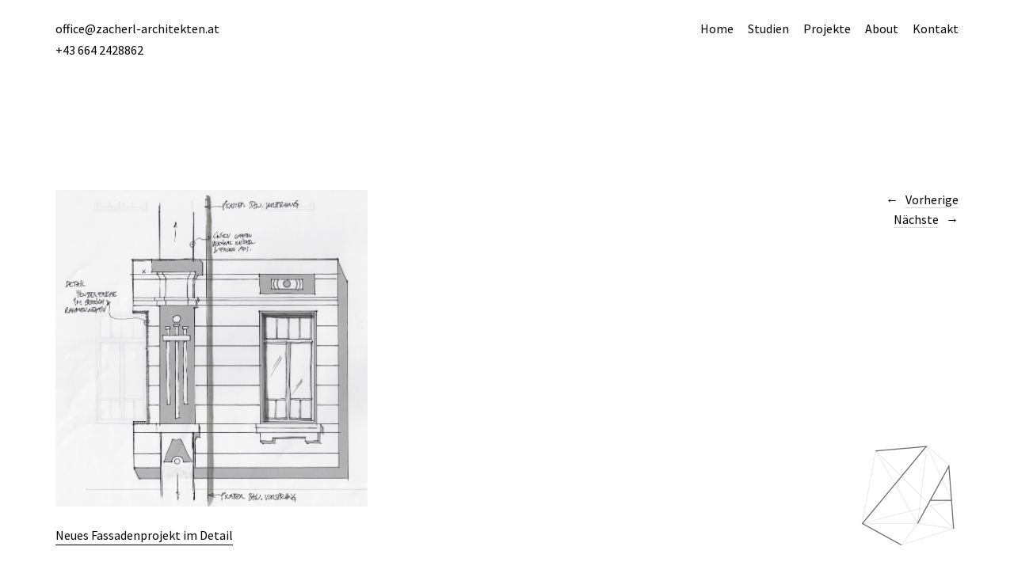

--- FILE ---
content_type: text/html; charset=UTF-8
request_url: https://zacherl-architekten.at/2016/02/14/ins-detail/
body_size: 5528
content:
<!DOCTYPE html>
<html lang="de">
<head>
	<meta charset="UTF-8" />
	<meta name="viewport" content="width=device-width,initial-scale=1">
	<link rel="profile" href="http://gmpg.org/xfn/11">
	<link rel="pingback" href="https://zacherl-architekten.at/xmlrpc.php">
	<!--[if lt IE 9]>
		<script src="https://zacherl-architekten.at/wp-content/themes/suidobashi/js/html5.js"></script>
	<![endif]-->
<title>Neues Fassadenprojekt im Detail &#8211; Zacherl Architekten</title>
<meta name='robots' content='max-image-preview:large' />
<link rel='dns-prefetch' href='//www.google.com' />

<link rel='dns-prefetch' href='//s.w.org' />
<link rel="alternate" type="application/rss+xml" title="Zacherl Architekten &raquo; Feed" href="https://zacherl-architekten.at/feed/" />
		<script type="text/javascript">
			window._wpemojiSettings = {"baseUrl":"https:\/\/s.w.org\/images\/core\/emoji\/13.1.0\/72x72\/","ext":".png","svgUrl":"https:\/\/s.w.org\/images\/core\/emoji\/13.1.0\/svg\/","svgExt":".svg","source":{"concatemoji":"https:\/\/zacherl-architekten.at\/wp-includes\/js\/wp-emoji-release.min.js?ver=5.8.12"}};
			!function(e,a,t){var n,r,o,i=a.createElement("canvas"),p=i.getContext&&i.getContext("2d");function s(e,t){var a=String.fromCharCode;p.clearRect(0,0,i.width,i.height),p.fillText(a.apply(this,e),0,0);e=i.toDataURL();return p.clearRect(0,0,i.width,i.height),p.fillText(a.apply(this,t),0,0),e===i.toDataURL()}function c(e){var t=a.createElement("script");t.src=e,t.defer=t.type="text/javascript",a.getElementsByTagName("head")[0].appendChild(t)}for(o=Array("flag","emoji"),t.supports={everything:!0,everythingExceptFlag:!0},r=0;r<o.length;r++)t.supports[o[r]]=function(e){if(!p||!p.fillText)return!1;switch(p.textBaseline="top",p.font="600 32px Arial",e){case"flag":return s([127987,65039,8205,9895,65039],[127987,65039,8203,9895,65039])?!1:!s([55356,56826,55356,56819],[55356,56826,8203,55356,56819])&&!s([55356,57332,56128,56423,56128,56418,56128,56421,56128,56430,56128,56423,56128,56447],[55356,57332,8203,56128,56423,8203,56128,56418,8203,56128,56421,8203,56128,56430,8203,56128,56423,8203,56128,56447]);case"emoji":return!s([10084,65039,8205,55357,56613],[10084,65039,8203,55357,56613])}return!1}(o[r]),t.supports.everything=t.supports.everything&&t.supports[o[r]],"flag"!==o[r]&&(t.supports.everythingExceptFlag=t.supports.everythingExceptFlag&&t.supports[o[r]]);t.supports.everythingExceptFlag=t.supports.everythingExceptFlag&&!t.supports.flag,t.DOMReady=!1,t.readyCallback=function(){t.DOMReady=!0},t.supports.everything||(n=function(){t.readyCallback()},a.addEventListener?(a.addEventListener("DOMContentLoaded",n,!1),e.addEventListener("load",n,!1)):(e.attachEvent("onload",n),a.attachEvent("onreadystatechange",function(){"complete"===a.readyState&&t.readyCallback()})),(n=t.source||{}).concatemoji?c(n.concatemoji):n.wpemoji&&n.twemoji&&(c(n.twemoji),c(n.wpemoji)))}(window,document,window._wpemojiSettings);
		</script>
		<style type="text/css">
img.wp-smiley,
img.emoji {
	display: inline !important;
	border: none !important;
	box-shadow: none !important;
	height: 1em !important;
	width: 1em !important;
	margin: 0 .07em !important;
	vertical-align: -0.1em !important;
	background: none !important;
	padding: 0 !important;
}
</style>
	<link rel='stylesheet' id='wp-block-library-css'  href='https://zacherl-architekten.at/wp-includes/css/dist/block-library/style.min.css?ver=5.8.12' type='text/css' media='all' />
<style id='wp-block-library-inline-css' type='text/css'>
.has-text-align-justify{text-align:justify;}
</style>
<style id='wp-block-library-theme-inline-css' type='text/css'>
#start-resizable-editor-section{display:none}.wp-block-audio figcaption{color:#555;font-size:13px;text-align:center}.is-dark-theme .wp-block-audio figcaption{color:hsla(0,0%,100%,.65)}.wp-block-code{font-family:Menlo,Consolas,monaco,monospace;color:#1e1e1e;padding:.8em 1em;border:1px solid #ddd;border-radius:4px}.wp-block-embed figcaption{color:#555;font-size:13px;text-align:center}.is-dark-theme .wp-block-embed figcaption{color:hsla(0,0%,100%,.65)}.blocks-gallery-caption{color:#555;font-size:13px;text-align:center}.is-dark-theme .blocks-gallery-caption{color:hsla(0,0%,100%,.65)}.wp-block-image figcaption{color:#555;font-size:13px;text-align:center}.is-dark-theme .wp-block-image figcaption{color:hsla(0,0%,100%,.65)}.wp-block-pullquote{border-top:4px solid;border-bottom:4px solid;margin-bottom:1.75em;color:currentColor}.wp-block-pullquote__citation,.wp-block-pullquote cite,.wp-block-pullquote footer{color:currentColor;text-transform:uppercase;font-size:.8125em;font-style:normal}.wp-block-quote{border-left:.25em solid;margin:0 0 1.75em;padding-left:1em}.wp-block-quote cite,.wp-block-quote footer{color:currentColor;font-size:.8125em;position:relative;font-style:normal}.wp-block-quote.has-text-align-right{border-left:none;border-right:.25em solid;padding-left:0;padding-right:1em}.wp-block-quote.has-text-align-center{border:none;padding-left:0}.wp-block-quote.is-large,.wp-block-quote.is-style-large{border:none}.wp-block-search .wp-block-search__label{font-weight:700}.wp-block-group.has-background{padding:1.25em 2.375em;margin-top:0;margin-bottom:0}.wp-block-separator{border:none;border-bottom:2px solid;margin-left:auto;margin-right:auto;opacity:.4}.wp-block-separator:not(.is-style-wide):not(.is-style-dots){width:100px}.wp-block-separator.has-background:not(.is-style-dots){border-bottom:none;height:1px}.wp-block-separator.has-background:not(.is-style-wide):not(.is-style-dots){height:2px}.wp-block-table thead{border-bottom:3px solid}.wp-block-table tfoot{border-top:3px solid}.wp-block-table td,.wp-block-table th{padding:.5em;border:1px solid;word-break:normal}.wp-block-table figcaption{color:#555;font-size:13px;text-align:center}.is-dark-theme .wp-block-table figcaption{color:hsla(0,0%,100%,.65)}.wp-block-video figcaption{color:#555;font-size:13px;text-align:center}.is-dark-theme .wp-block-video figcaption{color:hsla(0,0%,100%,.65)}.wp-block-template-part.has-background{padding:1.25em 2.375em;margin-top:0;margin-bottom:0}#end-resizable-editor-section{display:none}
</style>
<link rel='stylesheet' id='mediaelement-css'  href='https://zacherl-architekten.at/wp-includes/js/mediaelement/mediaelementplayer-legacy.min.css?ver=4.2.16' type='text/css' media='all' />
<link rel='stylesheet' id='wp-mediaelement-css'  href='https://zacherl-architekten.at/wp-includes/js/mediaelement/wp-mediaelement.min.css?ver=5.8.12' type='text/css' media='all' />
<link rel='stylesheet' id='contact-form-7-css'  href='https://zacherl-architekten.at/wp-content/plugins/contact-form-7/includes/css/styles.css?ver=5.5.3' type='text/css' media='all' />
<link rel='stylesheet' id='suidobashi-fonts-css'  href='https://zacherl-architekten.at/wp-content/uploads/omgf/suidobashi-fonts/suidobashi-fonts.css?ver=1661327498' type='text/css' media='all' />
<link rel='stylesheet' id='suidobashi-style-css'  href='https://zacherl-architekten.at/wp-content/themes/suidobashi/style.css?ver=20141030' type='text/css' media='all' />
<link rel='stylesheet' id='jetpack_css-css'  href='https://zacherl-architekten.at/wp-content/plugins/jetpack/css/jetpack.css?ver=10.5.3' type='text/css' media='all' />
<script type='text/javascript' src='https://zacherl-architekten.at/wp-includes/js/jquery/jquery.min.js?ver=3.6.0' id='jquery-core-js'></script>
<script type='text/javascript' src='https://zacherl-architekten.at/wp-includes/js/jquery/jquery-migrate.min.js?ver=3.3.2' id='jquery-migrate-js'></script>
<link rel="https://api.w.org/" href="https://zacherl-architekten.at/wp-json/" /><link rel="alternate" type="application/json" href="https://zacherl-architekten.at/wp-json/wp/v2/posts/1876" /><link rel="EditURI" type="application/rsd+xml" title="RSD" href="https://zacherl-architekten.at/xmlrpc.php?rsd" />
<link rel="wlwmanifest" type="application/wlwmanifest+xml" href="https://zacherl-architekten.at/wp-includes/wlwmanifest.xml" /> 
<meta name="generator" content="WordPress 5.8.12" />
<link rel="canonical" href="https://zacherl-architekten.at/2016/02/14/ins-detail/" />
<link rel='shortlink' href='https://zacherl-architekten.at/?p=1876' />
<link rel="alternate" type="application/json+oembed" href="https://zacherl-architekten.at/wp-json/oembed/1.0/embed?url=https%3A%2F%2Fzacherl-architekten.at%2F2016%2F02%2F14%2Fins-detail%2F" />
<link rel="alternate" type="text/xml+oembed" href="https://zacherl-architekten.at/wp-json/oembed/1.0/embed?url=https%3A%2F%2Fzacherl-architekten.at%2F2016%2F02%2F14%2Fins-detail%2F&#038;format=xml" />
<style type='text/css'>img#wpstats{display:none}</style>
		<style type="text/css">
		a.more-link:hover {border-bottom: none !important;}
		a.more-link:hover span,
		.entry-header h1.entry-title a:hover,
		.entry-header h2.entry-title a:hover,
		.intro-slogan a:hover,
		.footer-slogan a:hover,
		.entry-content a:hover,
		#comments a:hover,
		input[type="button"]:hover,
		input[type="submit"]:hover,
		input#submit:hover,
		#infinite-handle span:hover,
		a.more-link:hover span,
		.author-description a:hover {color: #3d3d3d; border-bottom: 1px solid #3d3d3d;}
		.entry-tags a:hover,
		.entry-cats a:hover,
		.edit-link:hover,
		a.post-edit-link:hover,
		h3.author-name a:hover,
		.nav-previous a span:hover,
		.nav-next a span:hover {color: #3d3d3d;}
		@media screen and (min-width: 1150px) {
			#site-nav li li:hover > a:hover {color: #3d3d3d;}
			body.template-about #site-nav li li:hover > a:hover {color: #000;}
		}
		.contact-info a:hover, #colophon #site-info a:hover {background: ;}
		body.template-about {background: #e2e2e2 !important;}
		body.template-about .comment a,
		body.template-about .entry-content a,
		body.template-about #mobile-menu-toggle,
		body.template-about .intro-slogan a,
		body.template-about .footer-slogan a,
		body.template-about .intro-slogan a:hover,
		body.template-about .footer-slogan a:hover,
		body.template-about .entry-content a:hover,
		body.template-about input[type="button"]:hover,
		body.template-about input[type="submit"]:hover,
		body.template-about input#submit:hover {color: #333333; border-bottom: 1px solid #333333;}
		body.template-about .search-header #searchform:after {color: #000;}
		body.template-about a,
		body.template-about .entry-content h4:after,
		body.template-about .search-toggle,
		body.template-about,
		body.template-about input,
		body.template-about #site-title h1 a {color: #333333;}
		body.template-about .entry-content a, .divider-border {border-bottom: 1px solid #333333;}
		body.template-about #searchform input.search-field {border-bottom: 1px solid #000;}
		@media screen and (min-width: 1150px) {
			body.template-about #site-nav ul li a {color: #333333;}
			body.template-about #site-nav ul li a:hover,
			body.template-about #site-nav li:hover > a {border-bottom: 1px solid  #333333;}
		}
				@media screen and (min-width: 1150px) {#site-title {position: fixed; right: 70px; bottom: 30px; z-index: 100000; text-align: right; padding: 0; }}
						.contact-info {padding-top: 0 !important;}
		@media screen and (min-width: 1150px) {.home .contact-info {padding-bottom: 115px !important;}}
										@media screen and (min-width: 1150px) {.menu-container {max-width: 70%;}}
						.search-header,
		.show-mobile-search .search-header,
		.show-desktop-search .show-mobile-search .search-header,
		.show-desktop-search .search-header,
		.search-toggle {display: none !important;}
		@media screen and (min-width: 1150px) {.menu-container {right: 70px;}}
						#site-header {display: inline-block;}
		#site-header a {display: block; width: 50%;}
		#site-header img {display: block;}
						@media screen and (min-width: 1150px) {
			#site-header a {display: block; width: auto;}
			#site-header {text-align: right; float: right;}
			#site-header img {float: right; max-width: 50%;}
		}
			</style>
			<style type="text/css" id="suidobashi-header-css">
			#site-title h1,
		#site-title h2.site-description {
			display: none;
		}

		</style>
	<link rel="icon" href="https://zacherl-architekten.at/wp-content/uploads/2020/02/cropped-ZA-Icon@05x-32x32.png" sizes="32x32" />
<link rel="icon" href="https://zacherl-architekten.at/wp-content/uploads/2020/02/cropped-ZA-Icon@05x-192x192.png" sizes="192x192" />
<link rel="apple-touch-icon" href="https://zacherl-architekten.at/wp-content/uploads/2020/02/cropped-ZA-Icon@05x-180x180.png" />
<meta name="msapplication-TileImage" content="https://zacherl-architekten.at/wp-content/uploads/2020/02/cropped-ZA-Icon@05x-270x270.png" />
		<style type="text/css" id="wp-custom-css">
			h1 {
	font-size: 2.5rem;
	line-height:0.8;
	margin: 32px 0 20px;
}
h2 {
	font-size: 1.5rem
}
h3 {
	font-size: 1.25rem
}
h4 {
	margin: 25px 0 15px;
	font-size: 13px;
	font-size: 1rem;
	text-transform: none;
	letter-spacing: 0;
}
.size-post-thumbnail {
	max-height:400px;
	width: auto;
}
.entry-content ul.blocks-gallery-grid, .entry-content ol.blocks-gallery-grid {
	padding-left: 0;
}
.wp-block-latest-posts.wp-block-latest-posts__list li {
	margin-bottom: 3rem;
}
.wp-block-latest-posts__featured-image img {
max-height: 400px;
}
.grecaptcha-badge {
	visibility:hidden;
}
.footer-nav {
	padding: 0.75rem;
}
.footer-nav a {
	font-size: 0.9rem;
}
@media screen and (min-width:768px){
	.footer-nav {
		padding:1rem 0;
	}
}		</style>
		</head>

<body class="post-template-default single single-post postid-1876 single-format-standard wp-embed-responsive">

<div id="container">

	<header id="masthead" class="cf" role="banner">

		<div id="mobile-menu-toggle"><span>Menü</span></div>
		<nav id="site-nav" class="cf">
			<div class="menu-container">
			<div class="menu-main-container"><ul id="menu-main" class="nav-menu"><li id="menu-item-1776" class="menu-item menu-item-type-custom menu-item-object-custom menu-item-home menu-item-1776"><a href="http://zacherl-architekten.at">Home</a></li>
<li id="menu-item-1964" class="menu-item menu-item-type-post_type menu-item-object-page menu-item-1964"><a href="https://zacherl-architekten.at/studien/">Studien</a></li>
<li id="menu-item-1970" class="menu-item menu-item-type-post_type menu-item-object-page menu-item-1970"><a href="https://zacherl-architekten.at/projekte/">Projekte</a></li>
<li id="menu-item-1775" class="menu-item menu-item-type-post_type menu-item-object-page menu-item-1775"><a href="https://zacherl-architekten.at/about/">About</a></li>
<li id="menu-item-1977" class="menu-item menu-item-type-post_type menu-item-object-page menu-item-1977"><a href="https://zacherl-architekten.at/kontakt/">Kontakt</a></li>
</ul></div>			</div>
			<div class="search-toggle"><span>Suche</span></div>
			<div class="search-header">
				
<form role="search" method="get" id="searchform" class="searchform" action="https://zacherl-architekten.at/" role="search">
	<label for="s" class="screen-reader-text"><span>Suche</span></label>
	<input type="text" class="search-field" name="s" autofocus id="s" placeholder="Suche&hellip;" />
	<input type="submit" class="submit" name="submit" id="searchsubmit" value="Suche" />
</form>			</div><!-- end .search-header -->
		</nav><!-- end #site-nav -->

		<div id="site-title">
							<div id="site-header">
					<a href="https://zacherl-architekten.at/" rel="home"><img src="https://zacherl-architekten.at/wp-content/uploads/2020/02/cropped-ZA-Icon-Darker-256x256-1.png" width="256" height="256" alt=""></a>
				</div><!-- end #site-header -->
						<h1><a href="https://zacherl-architekten.at/">Zacherl Architekten</a></h1>
		</div><!-- end #site-title -->

				<div class="contact-info">
							<p class="contact-mail">office@zacherl-architekten.at</p>
										<p class="contact-phone">+43 664 2428862</p>
					</div><!-- end .contact-info -->
		
		
	</header><!-- end #masthead -->
	<div id="spinner"></div>
	<div id="primary" class="site-content cf" role="main">
		
<article id="post-1876" class="post-1876 post type-post status-publish format-standard has-post-thumbnail hentry category-neues">

			<div class="entry-thumbnail">
			<a href="https://zacherl-architekten.at/2016/02/14/ins-detail/" title="Permalink zu Neues Fassadenprojekt im Detail"><img width="3380" height="3435" src="https://zacherl-architekten.at/wp-content/uploads/2016/02/171011_Zacherl-Fassade_Mischvariante-1.jpg" class="attachment-post-thumbnail size-post-thumbnail wp-post-image" alt="" loading="lazy" srcset="https://zacherl-architekten.at/wp-content/uploads/2016/02/171011_Zacherl-Fassade_Mischvariante-1.jpg 3380w, https://zacherl-architekten.at/wp-content/uploads/2016/02/171011_Zacherl-Fassade_Mischvariante-1-295x300.jpg 295w, https://zacherl-architekten.at/wp-content/uploads/2016/02/171011_Zacherl-Fassade_Mischvariante-1-768x780.jpg 768w, https://zacherl-architekten.at/wp-content/uploads/2016/02/171011_Zacherl-Fassade_Mischvariante-1-1008x1024.jpg 1008w, https://zacherl-architekten.at/wp-content/uploads/2016/02/171011_Zacherl-Fassade_Mischvariante-1-600x610.jpg 600w" sizes="(max-width: 3380px) 100vw, 3380px" data-attachment-id="1148" data-permalink="https://zacherl-architekten.at/171011_zacherl-fassade_mischvariante-1/" data-orig-file="https://zacherl-architekten.at/wp-content/uploads/2016/02/171011_Zacherl-Fassade_Mischvariante-1.jpg" data-orig-size="3380,3435" data-comments-opened="0" data-image-meta="{&quot;aperture&quot;:&quot;0&quot;,&quot;credit&quot;:&quot;&quot;,&quot;camera&quot;:&quot;&quot;,&quot;caption&quot;:&quot;&quot;,&quot;created_timestamp&quot;:&quot;0&quot;,&quot;copyright&quot;:&quot;&quot;,&quot;focal_length&quot;:&quot;0&quot;,&quot;iso&quot;:&quot;0&quot;,&quot;shutter_speed&quot;:&quot;0&quot;,&quot;title&quot;:&quot;&quot;,&quot;orientation&quot;:&quot;1&quot;}" data-image-title="171011_Zacherl Fassade_Mischvariante-1" data-image-description="" data-image-caption="" data-medium-file="https://zacherl-architekten.at/wp-content/uploads/2016/02/171011_Zacherl-Fassade_Mischvariante-1-295x300.jpg" data-large-file="https://zacherl-architekten.at/wp-content/uploads/2016/02/171011_Zacherl-Fassade_Mischvariante-1-1008x1024.jpg" /></a>
		</div><!-- end .entry-thumbnail -->
	
	<header class="entry-header">
		<h1 class="entry-title"><a href="https://zacherl-architekten.at/2016/02/14/ins-detail/" rel="bookmark">Neues Fassadenprojekt im Detail</a></h1>	</header><!-- end .entry-header -->

	<div class="entry-content">
		
<span id="more-1876"></span>



<p>gehen die Vorbereitungen für unser großes Fassadenprojekt, das im Frühjahr umgesetzt werden soll. Es wird spannend! Zeichnung: Martin Ritt gerne planen wir auch für Sie eine unvergleichliche Fassade!</p>
			</div><!-- end .entry-content -->

	<footer class="entry-meta cf">
		<a class="entry-date" href="https://zacherl-architekten.at/2016/02/14/ins-detail/">14. Februar 2016</a>
		<div class="entry-cats"><span>Kategorie: </span>
			<a href="https://zacherl-architekten.at/category/neues/" rel="category tag">Neues</a>		</div><!-- end .entry-cats -->
				
			</footer><!-- end .entry-meta -->

</article><!-- end .post-1876 -->
			<div class="nav-wrap cf" role="navigation">
		<nav id="nav-single">
			<div class="nav-previous"><a href="https://zacherl-architekten.at/2016/02/10/und-am-ende-steht-ein-stein/" rel="prev"><span class="meta-nav">Vorherige</span></a></div>
			<div class="nav-next"><a href="https://zacherl-architekten.at/2016/02/17/wir-verbinden-neue-materialien-mit-traditionellem-handwerk/" rel="next"><span class="meta-nav">Nächste</span></a></div>
		</nav><!-- #nav-single -->
	</div><!-- end .nav-wrap -->
	
	</div><!-- end #primary -->


<footer id="colophon" class="site-footer cf">
	<div class="footer-nav">
		<a href="http://zacherl-architekten.at/impressum/">Impressum</a> |
		<a href="http://zacherl-architekten.at/datenschutz/">Datenschutzerklärung</a>
	</div>
	
		<div id="site-info">
		<ul class="credit" role="contentinfo">
					<li>© Zacherl Architekten</li>
				</ul>
	</div><!-- end #site-info -->

</footer><!-- end #colophon -->

</div><!-- end #container -->

<script type='text/javascript' src='https://zacherl-architekten.at/wp-includes/js/dist/vendor/regenerator-runtime.min.js?ver=0.13.7' id='regenerator-runtime-js'></script>
<script type='text/javascript' src='https://zacherl-architekten.at/wp-includes/js/dist/vendor/wp-polyfill.min.js?ver=3.15.0' id='wp-polyfill-js'></script>
<script type='text/javascript' id='contact-form-7-js-extra'>
/* <![CDATA[ */
var wpcf7 = {"api":{"root":"https:\/\/zacherl-architekten.at\/wp-json\/","namespace":"contact-form-7\/v1"}};
/* ]]> */
</script>
<script type='text/javascript' src='https://zacherl-architekten.at/wp-content/plugins/contact-form-7/includes/js/index.js?ver=5.5.3' id='contact-form-7-js'></script>
<script type='text/javascript' src='https://zacherl-architekten.at/wp-content/themes/suidobashi/js/transform.js?ver=20141030' id='illustratr-transform-js'></script>
<script type='text/javascript' src='https://zacherl-architekten.at/wp-content/themes/suidobashi/js/jquery.fitvids.js?ver=1.1' id='suidobashi-fitvids-js'></script>
<script type='text/javascript' src='https://zacherl-architekten.at/wp-content/themes/suidobashi/js/suidobashi.js?ver=201401026' id='suidobashi-script-js'></script>
<script type='text/javascript' src='https://zacherl-architekten.at/wp-includes/js/imagesloaded.min.js?ver=4.1.4' id='imagesloaded-js'></script>
<script type='text/javascript' src='https://zacherl-architekten.at/wp-includes/js/masonry.min.js?ver=4.2.2' id='masonry-js'></script>
<script type='text/javascript' src='https://zacherl-architekten.at/wp-includes/js/jquery/jquery.masonry.min.js?ver=3.1.2b' id='jquery-masonry-js'></script>
<script type='text/javascript' src='https://zacherl-architekten.at/wp-content/themes/suidobashi/js/portfolio.js?ver=20141015' id='suidobashi-portfolio-js'></script>
<script type='text/javascript' src='https://www.google.com/recaptcha/api.js?render=6LeYEOcUAAAAAEGZa8rHC4Ra-KSh11vfRnCW9PTV&#038;ver=3.0' id='google-recaptcha-js'></script>
<script type='text/javascript' id='wpcf7-recaptcha-js-extra'>
/* <![CDATA[ */
var wpcf7_recaptcha = {"sitekey":"6LeYEOcUAAAAAEGZa8rHC4Ra-KSh11vfRnCW9PTV","actions":{"homepage":"homepage","contactform":"contactform"}};
/* ]]> */
</script>
<script type='text/javascript' src='https://zacherl-architekten.at/wp-content/plugins/contact-form-7/modules/recaptcha/index.js?ver=5.5.3' id='wpcf7-recaptcha-js'></script>
<script type='text/javascript' src='https://zacherl-architekten.at/wp-includes/js/wp-embed.min.js?ver=5.8.12' id='wp-embed-js'></script>
<script src='https://stats.wp.com/e-202605.js' defer></script>
<script>
	_stq = window._stq || [];
	_stq.push([ 'view', {v:'ext',j:'1:10.5.3',blog:'177573614',post:'1876',tz:'1',srv:'zacherl-architekten.at'} ]);
	_stq.push([ 'clickTrackerInit', '177573614', '1876' ]);
</script>

</body>
</html>


--- FILE ---
content_type: text/html; charset=utf-8
request_url: https://www.google.com/recaptcha/api2/anchor?ar=1&k=6LeYEOcUAAAAAEGZa8rHC4Ra-KSh11vfRnCW9PTV&co=aHR0cHM6Ly96YWNoZXJsLWFyY2hpdGVrdGVuLmF0OjQ0Mw..&hl=en&v=N67nZn4AqZkNcbeMu4prBgzg&size=invisible&anchor-ms=20000&execute-ms=30000&cb=pzq684r7xgz1
body_size: 48911
content:
<!DOCTYPE HTML><html dir="ltr" lang="en"><head><meta http-equiv="Content-Type" content="text/html; charset=UTF-8">
<meta http-equiv="X-UA-Compatible" content="IE=edge">
<title>reCAPTCHA</title>
<style type="text/css">
/* cyrillic-ext */
@font-face {
  font-family: 'Roboto';
  font-style: normal;
  font-weight: 400;
  font-stretch: 100%;
  src: url(//fonts.gstatic.com/s/roboto/v48/KFO7CnqEu92Fr1ME7kSn66aGLdTylUAMa3GUBHMdazTgWw.woff2) format('woff2');
  unicode-range: U+0460-052F, U+1C80-1C8A, U+20B4, U+2DE0-2DFF, U+A640-A69F, U+FE2E-FE2F;
}
/* cyrillic */
@font-face {
  font-family: 'Roboto';
  font-style: normal;
  font-weight: 400;
  font-stretch: 100%;
  src: url(//fonts.gstatic.com/s/roboto/v48/KFO7CnqEu92Fr1ME7kSn66aGLdTylUAMa3iUBHMdazTgWw.woff2) format('woff2');
  unicode-range: U+0301, U+0400-045F, U+0490-0491, U+04B0-04B1, U+2116;
}
/* greek-ext */
@font-face {
  font-family: 'Roboto';
  font-style: normal;
  font-weight: 400;
  font-stretch: 100%;
  src: url(//fonts.gstatic.com/s/roboto/v48/KFO7CnqEu92Fr1ME7kSn66aGLdTylUAMa3CUBHMdazTgWw.woff2) format('woff2');
  unicode-range: U+1F00-1FFF;
}
/* greek */
@font-face {
  font-family: 'Roboto';
  font-style: normal;
  font-weight: 400;
  font-stretch: 100%;
  src: url(//fonts.gstatic.com/s/roboto/v48/KFO7CnqEu92Fr1ME7kSn66aGLdTylUAMa3-UBHMdazTgWw.woff2) format('woff2');
  unicode-range: U+0370-0377, U+037A-037F, U+0384-038A, U+038C, U+038E-03A1, U+03A3-03FF;
}
/* math */
@font-face {
  font-family: 'Roboto';
  font-style: normal;
  font-weight: 400;
  font-stretch: 100%;
  src: url(//fonts.gstatic.com/s/roboto/v48/KFO7CnqEu92Fr1ME7kSn66aGLdTylUAMawCUBHMdazTgWw.woff2) format('woff2');
  unicode-range: U+0302-0303, U+0305, U+0307-0308, U+0310, U+0312, U+0315, U+031A, U+0326-0327, U+032C, U+032F-0330, U+0332-0333, U+0338, U+033A, U+0346, U+034D, U+0391-03A1, U+03A3-03A9, U+03B1-03C9, U+03D1, U+03D5-03D6, U+03F0-03F1, U+03F4-03F5, U+2016-2017, U+2034-2038, U+203C, U+2040, U+2043, U+2047, U+2050, U+2057, U+205F, U+2070-2071, U+2074-208E, U+2090-209C, U+20D0-20DC, U+20E1, U+20E5-20EF, U+2100-2112, U+2114-2115, U+2117-2121, U+2123-214F, U+2190, U+2192, U+2194-21AE, U+21B0-21E5, U+21F1-21F2, U+21F4-2211, U+2213-2214, U+2216-22FF, U+2308-230B, U+2310, U+2319, U+231C-2321, U+2336-237A, U+237C, U+2395, U+239B-23B7, U+23D0, U+23DC-23E1, U+2474-2475, U+25AF, U+25B3, U+25B7, U+25BD, U+25C1, U+25CA, U+25CC, U+25FB, U+266D-266F, U+27C0-27FF, U+2900-2AFF, U+2B0E-2B11, U+2B30-2B4C, U+2BFE, U+3030, U+FF5B, U+FF5D, U+1D400-1D7FF, U+1EE00-1EEFF;
}
/* symbols */
@font-face {
  font-family: 'Roboto';
  font-style: normal;
  font-weight: 400;
  font-stretch: 100%;
  src: url(//fonts.gstatic.com/s/roboto/v48/KFO7CnqEu92Fr1ME7kSn66aGLdTylUAMaxKUBHMdazTgWw.woff2) format('woff2');
  unicode-range: U+0001-000C, U+000E-001F, U+007F-009F, U+20DD-20E0, U+20E2-20E4, U+2150-218F, U+2190, U+2192, U+2194-2199, U+21AF, U+21E6-21F0, U+21F3, U+2218-2219, U+2299, U+22C4-22C6, U+2300-243F, U+2440-244A, U+2460-24FF, U+25A0-27BF, U+2800-28FF, U+2921-2922, U+2981, U+29BF, U+29EB, U+2B00-2BFF, U+4DC0-4DFF, U+FFF9-FFFB, U+10140-1018E, U+10190-1019C, U+101A0, U+101D0-101FD, U+102E0-102FB, U+10E60-10E7E, U+1D2C0-1D2D3, U+1D2E0-1D37F, U+1F000-1F0FF, U+1F100-1F1AD, U+1F1E6-1F1FF, U+1F30D-1F30F, U+1F315, U+1F31C, U+1F31E, U+1F320-1F32C, U+1F336, U+1F378, U+1F37D, U+1F382, U+1F393-1F39F, U+1F3A7-1F3A8, U+1F3AC-1F3AF, U+1F3C2, U+1F3C4-1F3C6, U+1F3CA-1F3CE, U+1F3D4-1F3E0, U+1F3ED, U+1F3F1-1F3F3, U+1F3F5-1F3F7, U+1F408, U+1F415, U+1F41F, U+1F426, U+1F43F, U+1F441-1F442, U+1F444, U+1F446-1F449, U+1F44C-1F44E, U+1F453, U+1F46A, U+1F47D, U+1F4A3, U+1F4B0, U+1F4B3, U+1F4B9, U+1F4BB, U+1F4BF, U+1F4C8-1F4CB, U+1F4D6, U+1F4DA, U+1F4DF, U+1F4E3-1F4E6, U+1F4EA-1F4ED, U+1F4F7, U+1F4F9-1F4FB, U+1F4FD-1F4FE, U+1F503, U+1F507-1F50B, U+1F50D, U+1F512-1F513, U+1F53E-1F54A, U+1F54F-1F5FA, U+1F610, U+1F650-1F67F, U+1F687, U+1F68D, U+1F691, U+1F694, U+1F698, U+1F6AD, U+1F6B2, U+1F6B9-1F6BA, U+1F6BC, U+1F6C6-1F6CF, U+1F6D3-1F6D7, U+1F6E0-1F6EA, U+1F6F0-1F6F3, U+1F6F7-1F6FC, U+1F700-1F7FF, U+1F800-1F80B, U+1F810-1F847, U+1F850-1F859, U+1F860-1F887, U+1F890-1F8AD, U+1F8B0-1F8BB, U+1F8C0-1F8C1, U+1F900-1F90B, U+1F93B, U+1F946, U+1F984, U+1F996, U+1F9E9, U+1FA00-1FA6F, U+1FA70-1FA7C, U+1FA80-1FA89, U+1FA8F-1FAC6, U+1FACE-1FADC, U+1FADF-1FAE9, U+1FAF0-1FAF8, U+1FB00-1FBFF;
}
/* vietnamese */
@font-face {
  font-family: 'Roboto';
  font-style: normal;
  font-weight: 400;
  font-stretch: 100%;
  src: url(//fonts.gstatic.com/s/roboto/v48/KFO7CnqEu92Fr1ME7kSn66aGLdTylUAMa3OUBHMdazTgWw.woff2) format('woff2');
  unicode-range: U+0102-0103, U+0110-0111, U+0128-0129, U+0168-0169, U+01A0-01A1, U+01AF-01B0, U+0300-0301, U+0303-0304, U+0308-0309, U+0323, U+0329, U+1EA0-1EF9, U+20AB;
}
/* latin-ext */
@font-face {
  font-family: 'Roboto';
  font-style: normal;
  font-weight: 400;
  font-stretch: 100%;
  src: url(//fonts.gstatic.com/s/roboto/v48/KFO7CnqEu92Fr1ME7kSn66aGLdTylUAMa3KUBHMdazTgWw.woff2) format('woff2');
  unicode-range: U+0100-02BA, U+02BD-02C5, U+02C7-02CC, U+02CE-02D7, U+02DD-02FF, U+0304, U+0308, U+0329, U+1D00-1DBF, U+1E00-1E9F, U+1EF2-1EFF, U+2020, U+20A0-20AB, U+20AD-20C0, U+2113, U+2C60-2C7F, U+A720-A7FF;
}
/* latin */
@font-face {
  font-family: 'Roboto';
  font-style: normal;
  font-weight: 400;
  font-stretch: 100%;
  src: url(//fonts.gstatic.com/s/roboto/v48/KFO7CnqEu92Fr1ME7kSn66aGLdTylUAMa3yUBHMdazQ.woff2) format('woff2');
  unicode-range: U+0000-00FF, U+0131, U+0152-0153, U+02BB-02BC, U+02C6, U+02DA, U+02DC, U+0304, U+0308, U+0329, U+2000-206F, U+20AC, U+2122, U+2191, U+2193, U+2212, U+2215, U+FEFF, U+FFFD;
}
/* cyrillic-ext */
@font-face {
  font-family: 'Roboto';
  font-style: normal;
  font-weight: 500;
  font-stretch: 100%;
  src: url(//fonts.gstatic.com/s/roboto/v48/KFO7CnqEu92Fr1ME7kSn66aGLdTylUAMa3GUBHMdazTgWw.woff2) format('woff2');
  unicode-range: U+0460-052F, U+1C80-1C8A, U+20B4, U+2DE0-2DFF, U+A640-A69F, U+FE2E-FE2F;
}
/* cyrillic */
@font-face {
  font-family: 'Roboto';
  font-style: normal;
  font-weight: 500;
  font-stretch: 100%;
  src: url(//fonts.gstatic.com/s/roboto/v48/KFO7CnqEu92Fr1ME7kSn66aGLdTylUAMa3iUBHMdazTgWw.woff2) format('woff2');
  unicode-range: U+0301, U+0400-045F, U+0490-0491, U+04B0-04B1, U+2116;
}
/* greek-ext */
@font-face {
  font-family: 'Roboto';
  font-style: normal;
  font-weight: 500;
  font-stretch: 100%;
  src: url(//fonts.gstatic.com/s/roboto/v48/KFO7CnqEu92Fr1ME7kSn66aGLdTylUAMa3CUBHMdazTgWw.woff2) format('woff2');
  unicode-range: U+1F00-1FFF;
}
/* greek */
@font-face {
  font-family: 'Roboto';
  font-style: normal;
  font-weight: 500;
  font-stretch: 100%;
  src: url(//fonts.gstatic.com/s/roboto/v48/KFO7CnqEu92Fr1ME7kSn66aGLdTylUAMa3-UBHMdazTgWw.woff2) format('woff2');
  unicode-range: U+0370-0377, U+037A-037F, U+0384-038A, U+038C, U+038E-03A1, U+03A3-03FF;
}
/* math */
@font-face {
  font-family: 'Roboto';
  font-style: normal;
  font-weight: 500;
  font-stretch: 100%;
  src: url(//fonts.gstatic.com/s/roboto/v48/KFO7CnqEu92Fr1ME7kSn66aGLdTylUAMawCUBHMdazTgWw.woff2) format('woff2');
  unicode-range: U+0302-0303, U+0305, U+0307-0308, U+0310, U+0312, U+0315, U+031A, U+0326-0327, U+032C, U+032F-0330, U+0332-0333, U+0338, U+033A, U+0346, U+034D, U+0391-03A1, U+03A3-03A9, U+03B1-03C9, U+03D1, U+03D5-03D6, U+03F0-03F1, U+03F4-03F5, U+2016-2017, U+2034-2038, U+203C, U+2040, U+2043, U+2047, U+2050, U+2057, U+205F, U+2070-2071, U+2074-208E, U+2090-209C, U+20D0-20DC, U+20E1, U+20E5-20EF, U+2100-2112, U+2114-2115, U+2117-2121, U+2123-214F, U+2190, U+2192, U+2194-21AE, U+21B0-21E5, U+21F1-21F2, U+21F4-2211, U+2213-2214, U+2216-22FF, U+2308-230B, U+2310, U+2319, U+231C-2321, U+2336-237A, U+237C, U+2395, U+239B-23B7, U+23D0, U+23DC-23E1, U+2474-2475, U+25AF, U+25B3, U+25B7, U+25BD, U+25C1, U+25CA, U+25CC, U+25FB, U+266D-266F, U+27C0-27FF, U+2900-2AFF, U+2B0E-2B11, U+2B30-2B4C, U+2BFE, U+3030, U+FF5B, U+FF5D, U+1D400-1D7FF, U+1EE00-1EEFF;
}
/* symbols */
@font-face {
  font-family: 'Roboto';
  font-style: normal;
  font-weight: 500;
  font-stretch: 100%;
  src: url(//fonts.gstatic.com/s/roboto/v48/KFO7CnqEu92Fr1ME7kSn66aGLdTylUAMaxKUBHMdazTgWw.woff2) format('woff2');
  unicode-range: U+0001-000C, U+000E-001F, U+007F-009F, U+20DD-20E0, U+20E2-20E4, U+2150-218F, U+2190, U+2192, U+2194-2199, U+21AF, U+21E6-21F0, U+21F3, U+2218-2219, U+2299, U+22C4-22C6, U+2300-243F, U+2440-244A, U+2460-24FF, U+25A0-27BF, U+2800-28FF, U+2921-2922, U+2981, U+29BF, U+29EB, U+2B00-2BFF, U+4DC0-4DFF, U+FFF9-FFFB, U+10140-1018E, U+10190-1019C, U+101A0, U+101D0-101FD, U+102E0-102FB, U+10E60-10E7E, U+1D2C0-1D2D3, U+1D2E0-1D37F, U+1F000-1F0FF, U+1F100-1F1AD, U+1F1E6-1F1FF, U+1F30D-1F30F, U+1F315, U+1F31C, U+1F31E, U+1F320-1F32C, U+1F336, U+1F378, U+1F37D, U+1F382, U+1F393-1F39F, U+1F3A7-1F3A8, U+1F3AC-1F3AF, U+1F3C2, U+1F3C4-1F3C6, U+1F3CA-1F3CE, U+1F3D4-1F3E0, U+1F3ED, U+1F3F1-1F3F3, U+1F3F5-1F3F7, U+1F408, U+1F415, U+1F41F, U+1F426, U+1F43F, U+1F441-1F442, U+1F444, U+1F446-1F449, U+1F44C-1F44E, U+1F453, U+1F46A, U+1F47D, U+1F4A3, U+1F4B0, U+1F4B3, U+1F4B9, U+1F4BB, U+1F4BF, U+1F4C8-1F4CB, U+1F4D6, U+1F4DA, U+1F4DF, U+1F4E3-1F4E6, U+1F4EA-1F4ED, U+1F4F7, U+1F4F9-1F4FB, U+1F4FD-1F4FE, U+1F503, U+1F507-1F50B, U+1F50D, U+1F512-1F513, U+1F53E-1F54A, U+1F54F-1F5FA, U+1F610, U+1F650-1F67F, U+1F687, U+1F68D, U+1F691, U+1F694, U+1F698, U+1F6AD, U+1F6B2, U+1F6B9-1F6BA, U+1F6BC, U+1F6C6-1F6CF, U+1F6D3-1F6D7, U+1F6E0-1F6EA, U+1F6F0-1F6F3, U+1F6F7-1F6FC, U+1F700-1F7FF, U+1F800-1F80B, U+1F810-1F847, U+1F850-1F859, U+1F860-1F887, U+1F890-1F8AD, U+1F8B0-1F8BB, U+1F8C0-1F8C1, U+1F900-1F90B, U+1F93B, U+1F946, U+1F984, U+1F996, U+1F9E9, U+1FA00-1FA6F, U+1FA70-1FA7C, U+1FA80-1FA89, U+1FA8F-1FAC6, U+1FACE-1FADC, U+1FADF-1FAE9, U+1FAF0-1FAF8, U+1FB00-1FBFF;
}
/* vietnamese */
@font-face {
  font-family: 'Roboto';
  font-style: normal;
  font-weight: 500;
  font-stretch: 100%;
  src: url(//fonts.gstatic.com/s/roboto/v48/KFO7CnqEu92Fr1ME7kSn66aGLdTylUAMa3OUBHMdazTgWw.woff2) format('woff2');
  unicode-range: U+0102-0103, U+0110-0111, U+0128-0129, U+0168-0169, U+01A0-01A1, U+01AF-01B0, U+0300-0301, U+0303-0304, U+0308-0309, U+0323, U+0329, U+1EA0-1EF9, U+20AB;
}
/* latin-ext */
@font-face {
  font-family: 'Roboto';
  font-style: normal;
  font-weight: 500;
  font-stretch: 100%;
  src: url(//fonts.gstatic.com/s/roboto/v48/KFO7CnqEu92Fr1ME7kSn66aGLdTylUAMa3KUBHMdazTgWw.woff2) format('woff2');
  unicode-range: U+0100-02BA, U+02BD-02C5, U+02C7-02CC, U+02CE-02D7, U+02DD-02FF, U+0304, U+0308, U+0329, U+1D00-1DBF, U+1E00-1E9F, U+1EF2-1EFF, U+2020, U+20A0-20AB, U+20AD-20C0, U+2113, U+2C60-2C7F, U+A720-A7FF;
}
/* latin */
@font-face {
  font-family: 'Roboto';
  font-style: normal;
  font-weight: 500;
  font-stretch: 100%;
  src: url(//fonts.gstatic.com/s/roboto/v48/KFO7CnqEu92Fr1ME7kSn66aGLdTylUAMa3yUBHMdazQ.woff2) format('woff2');
  unicode-range: U+0000-00FF, U+0131, U+0152-0153, U+02BB-02BC, U+02C6, U+02DA, U+02DC, U+0304, U+0308, U+0329, U+2000-206F, U+20AC, U+2122, U+2191, U+2193, U+2212, U+2215, U+FEFF, U+FFFD;
}
/* cyrillic-ext */
@font-face {
  font-family: 'Roboto';
  font-style: normal;
  font-weight: 900;
  font-stretch: 100%;
  src: url(//fonts.gstatic.com/s/roboto/v48/KFO7CnqEu92Fr1ME7kSn66aGLdTylUAMa3GUBHMdazTgWw.woff2) format('woff2');
  unicode-range: U+0460-052F, U+1C80-1C8A, U+20B4, U+2DE0-2DFF, U+A640-A69F, U+FE2E-FE2F;
}
/* cyrillic */
@font-face {
  font-family: 'Roboto';
  font-style: normal;
  font-weight: 900;
  font-stretch: 100%;
  src: url(//fonts.gstatic.com/s/roboto/v48/KFO7CnqEu92Fr1ME7kSn66aGLdTylUAMa3iUBHMdazTgWw.woff2) format('woff2');
  unicode-range: U+0301, U+0400-045F, U+0490-0491, U+04B0-04B1, U+2116;
}
/* greek-ext */
@font-face {
  font-family: 'Roboto';
  font-style: normal;
  font-weight: 900;
  font-stretch: 100%;
  src: url(//fonts.gstatic.com/s/roboto/v48/KFO7CnqEu92Fr1ME7kSn66aGLdTylUAMa3CUBHMdazTgWw.woff2) format('woff2');
  unicode-range: U+1F00-1FFF;
}
/* greek */
@font-face {
  font-family: 'Roboto';
  font-style: normal;
  font-weight: 900;
  font-stretch: 100%;
  src: url(//fonts.gstatic.com/s/roboto/v48/KFO7CnqEu92Fr1ME7kSn66aGLdTylUAMa3-UBHMdazTgWw.woff2) format('woff2');
  unicode-range: U+0370-0377, U+037A-037F, U+0384-038A, U+038C, U+038E-03A1, U+03A3-03FF;
}
/* math */
@font-face {
  font-family: 'Roboto';
  font-style: normal;
  font-weight: 900;
  font-stretch: 100%;
  src: url(//fonts.gstatic.com/s/roboto/v48/KFO7CnqEu92Fr1ME7kSn66aGLdTylUAMawCUBHMdazTgWw.woff2) format('woff2');
  unicode-range: U+0302-0303, U+0305, U+0307-0308, U+0310, U+0312, U+0315, U+031A, U+0326-0327, U+032C, U+032F-0330, U+0332-0333, U+0338, U+033A, U+0346, U+034D, U+0391-03A1, U+03A3-03A9, U+03B1-03C9, U+03D1, U+03D5-03D6, U+03F0-03F1, U+03F4-03F5, U+2016-2017, U+2034-2038, U+203C, U+2040, U+2043, U+2047, U+2050, U+2057, U+205F, U+2070-2071, U+2074-208E, U+2090-209C, U+20D0-20DC, U+20E1, U+20E5-20EF, U+2100-2112, U+2114-2115, U+2117-2121, U+2123-214F, U+2190, U+2192, U+2194-21AE, U+21B0-21E5, U+21F1-21F2, U+21F4-2211, U+2213-2214, U+2216-22FF, U+2308-230B, U+2310, U+2319, U+231C-2321, U+2336-237A, U+237C, U+2395, U+239B-23B7, U+23D0, U+23DC-23E1, U+2474-2475, U+25AF, U+25B3, U+25B7, U+25BD, U+25C1, U+25CA, U+25CC, U+25FB, U+266D-266F, U+27C0-27FF, U+2900-2AFF, U+2B0E-2B11, U+2B30-2B4C, U+2BFE, U+3030, U+FF5B, U+FF5D, U+1D400-1D7FF, U+1EE00-1EEFF;
}
/* symbols */
@font-face {
  font-family: 'Roboto';
  font-style: normal;
  font-weight: 900;
  font-stretch: 100%;
  src: url(//fonts.gstatic.com/s/roboto/v48/KFO7CnqEu92Fr1ME7kSn66aGLdTylUAMaxKUBHMdazTgWw.woff2) format('woff2');
  unicode-range: U+0001-000C, U+000E-001F, U+007F-009F, U+20DD-20E0, U+20E2-20E4, U+2150-218F, U+2190, U+2192, U+2194-2199, U+21AF, U+21E6-21F0, U+21F3, U+2218-2219, U+2299, U+22C4-22C6, U+2300-243F, U+2440-244A, U+2460-24FF, U+25A0-27BF, U+2800-28FF, U+2921-2922, U+2981, U+29BF, U+29EB, U+2B00-2BFF, U+4DC0-4DFF, U+FFF9-FFFB, U+10140-1018E, U+10190-1019C, U+101A0, U+101D0-101FD, U+102E0-102FB, U+10E60-10E7E, U+1D2C0-1D2D3, U+1D2E0-1D37F, U+1F000-1F0FF, U+1F100-1F1AD, U+1F1E6-1F1FF, U+1F30D-1F30F, U+1F315, U+1F31C, U+1F31E, U+1F320-1F32C, U+1F336, U+1F378, U+1F37D, U+1F382, U+1F393-1F39F, U+1F3A7-1F3A8, U+1F3AC-1F3AF, U+1F3C2, U+1F3C4-1F3C6, U+1F3CA-1F3CE, U+1F3D4-1F3E0, U+1F3ED, U+1F3F1-1F3F3, U+1F3F5-1F3F7, U+1F408, U+1F415, U+1F41F, U+1F426, U+1F43F, U+1F441-1F442, U+1F444, U+1F446-1F449, U+1F44C-1F44E, U+1F453, U+1F46A, U+1F47D, U+1F4A3, U+1F4B0, U+1F4B3, U+1F4B9, U+1F4BB, U+1F4BF, U+1F4C8-1F4CB, U+1F4D6, U+1F4DA, U+1F4DF, U+1F4E3-1F4E6, U+1F4EA-1F4ED, U+1F4F7, U+1F4F9-1F4FB, U+1F4FD-1F4FE, U+1F503, U+1F507-1F50B, U+1F50D, U+1F512-1F513, U+1F53E-1F54A, U+1F54F-1F5FA, U+1F610, U+1F650-1F67F, U+1F687, U+1F68D, U+1F691, U+1F694, U+1F698, U+1F6AD, U+1F6B2, U+1F6B9-1F6BA, U+1F6BC, U+1F6C6-1F6CF, U+1F6D3-1F6D7, U+1F6E0-1F6EA, U+1F6F0-1F6F3, U+1F6F7-1F6FC, U+1F700-1F7FF, U+1F800-1F80B, U+1F810-1F847, U+1F850-1F859, U+1F860-1F887, U+1F890-1F8AD, U+1F8B0-1F8BB, U+1F8C0-1F8C1, U+1F900-1F90B, U+1F93B, U+1F946, U+1F984, U+1F996, U+1F9E9, U+1FA00-1FA6F, U+1FA70-1FA7C, U+1FA80-1FA89, U+1FA8F-1FAC6, U+1FACE-1FADC, U+1FADF-1FAE9, U+1FAF0-1FAF8, U+1FB00-1FBFF;
}
/* vietnamese */
@font-face {
  font-family: 'Roboto';
  font-style: normal;
  font-weight: 900;
  font-stretch: 100%;
  src: url(//fonts.gstatic.com/s/roboto/v48/KFO7CnqEu92Fr1ME7kSn66aGLdTylUAMa3OUBHMdazTgWw.woff2) format('woff2');
  unicode-range: U+0102-0103, U+0110-0111, U+0128-0129, U+0168-0169, U+01A0-01A1, U+01AF-01B0, U+0300-0301, U+0303-0304, U+0308-0309, U+0323, U+0329, U+1EA0-1EF9, U+20AB;
}
/* latin-ext */
@font-face {
  font-family: 'Roboto';
  font-style: normal;
  font-weight: 900;
  font-stretch: 100%;
  src: url(//fonts.gstatic.com/s/roboto/v48/KFO7CnqEu92Fr1ME7kSn66aGLdTylUAMa3KUBHMdazTgWw.woff2) format('woff2');
  unicode-range: U+0100-02BA, U+02BD-02C5, U+02C7-02CC, U+02CE-02D7, U+02DD-02FF, U+0304, U+0308, U+0329, U+1D00-1DBF, U+1E00-1E9F, U+1EF2-1EFF, U+2020, U+20A0-20AB, U+20AD-20C0, U+2113, U+2C60-2C7F, U+A720-A7FF;
}
/* latin */
@font-face {
  font-family: 'Roboto';
  font-style: normal;
  font-weight: 900;
  font-stretch: 100%;
  src: url(//fonts.gstatic.com/s/roboto/v48/KFO7CnqEu92Fr1ME7kSn66aGLdTylUAMa3yUBHMdazQ.woff2) format('woff2');
  unicode-range: U+0000-00FF, U+0131, U+0152-0153, U+02BB-02BC, U+02C6, U+02DA, U+02DC, U+0304, U+0308, U+0329, U+2000-206F, U+20AC, U+2122, U+2191, U+2193, U+2212, U+2215, U+FEFF, U+FFFD;
}

</style>
<link rel="stylesheet" type="text/css" href="https://www.gstatic.com/recaptcha/releases/N67nZn4AqZkNcbeMu4prBgzg/styles__ltr.css">
<script nonce="iItYQxihOf7JREVF5aY7Og" type="text/javascript">window['__recaptcha_api'] = 'https://www.google.com/recaptcha/api2/';</script>
<script type="text/javascript" src="https://www.gstatic.com/recaptcha/releases/N67nZn4AqZkNcbeMu4prBgzg/recaptcha__en.js" nonce="iItYQxihOf7JREVF5aY7Og">
      
    </script></head>
<body><div id="rc-anchor-alert" class="rc-anchor-alert"></div>
<input type="hidden" id="recaptcha-token" value="[base64]">
<script type="text/javascript" nonce="iItYQxihOf7JREVF5aY7Og">
      recaptcha.anchor.Main.init("[\x22ainput\x22,[\x22bgdata\x22,\x22\x22,\[base64]/[base64]/[base64]/ZyhXLGgpOnEoW04sMjEsbF0sVywwKSxoKSxmYWxzZSxmYWxzZSl9Y2F0Y2goayl7RygzNTgsVyk/[base64]/[base64]/[base64]/[base64]/[base64]/[base64]/[base64]/bmV3IEJbT10oRFswXSk6dz09Mj9uZXcgQltPXShEWzBdLERbMV0pOnc9PTM/bmV3IEJbT10oRFswXSxEWzFdLERbMl0pOnc9PTQ/[base64]/[base64]/[base64]/[base64]/[base64]\\u003d\x22,\[base64]\\u003d\x22,\x22w4cew71sw41tw4w4w4LDpcOOTcKjSMKzwozCoMOnwpR/acOKDgzCpMKow4rCucKFwr8MNVHCgEbCusOpND0Pw47DrMKWHzDCgkzDpwtbw5TCq8OmTAhAb0Etwogdw4zCtDY/w4BGeMOywoomw58pw5nCqQJDw5x+wqPDoXNVEsKrDcOBE27Di3xXW8OLwqd3wpTChClfwqdEwqY4ZMKnw5FEwrDDh8Kbwq00a1TCtW/[base64]/DjcKSw7bCpgtrwoDCpggsG8KJDsKVWcKqw61Cwqwvw7Z/VFfClsO8E33CsMK4MF1Tw5bDkjw/eDTCiMOqw7QdwroWARR/TsOKwqjDmGnDkMOcZsK3YsKGC8OcSG7CrMONw4/DqSIqw4bDv8KJwpfDnSxTwo3CocK/[base64]/CnMKzAhRWBlHDtUDCh8KswrjDlykDw74Ew5fDkjfDgMKew7bCo2Bkw6hUw58PTsKywrXDvD3DimM6Q1d+wrHCkxDDgiXCvB1pwqHCpzjCrUsVw6c/[base64]/w59Rwq7DuMOzwq8ww4XCs8KPw5nCtSLDsXN+UsO/wo86OH7Cq8KRw5fCicOKwobCmVnClMOgwoHClyHDnsKbw5DCkcK8w6taOS9lAMOtwoc3w4lSP8OuKBsTU8KFLVLDk8KKP8KBw7DClA7CpxhiGX5xwrXDuyEtcHjCiMO7FQvDnsO/[base64]/wppIw7XCvsOPU2hZaRHCoMKqw6Vxw77Chjk1w5pVE8KLwpbDl8KQI8Oqwp7Du8KXw7skw4hYEXlawqUDCzTCj3zDs8OfM1zCihXDhTNoHcOfwpbCpVgfwofCuMKvIlZqw6bDpsOCT8KUGxnDozXDgzskwrF/WmLCqcObw4IPRHzDqwHDsMOPNkLDnsKtCB1DOcK1KkJfwrbDlMOSd2UTw7ovTj00w6gwHT/ChsKMwr4UZcOFw5/CrMOJLxPCgsOMw7TDsxnDkMOpw54dw7sIPHzCuMOrJMOhBizDt8ONCmPCkMKiw4BSSz4Yw409UW9QbMKgwoMmwoDDt8Ouw6J0TxPCt2NEwqAMw49Mw6VXw79Gw7PCrsKrw60iI8ORHgLDksOqwrk1wqnCnXrDqMOcwqQiIW8Rw6/ChMKPwoQUVD1SwrPCrSTCp8K3UsKMw7zCt01Qw5RowqU1w7jDrsKsw7YBcFTDgW/Csx3ChMOTT8KMwqVNw4HDucOxeTbCr2PDnnXCsWTDpMK4asOidMKaflHDu8O+wpHCicOIcsK5w7XDpsK7cMKTG8K7KMOPw4F9ccOBHcO/[base64]/CrRjCnMOEZsK0w40FwpLCsEYTPSAEPcKVFA4vAcOyPsKXX0bCmxnDicKHKjBnwqwow590wpTDpsKVdlQbYcKMw4PCphjDkw/[base64]/DsDBsKWZ1ek59QElew4lxIBXDnnTDk8KCw6vClkw9cUbDoxZ/[base64]/CnjxNwr5vfMOdGcKewr8JD8KhQ8KPRgFDw7QFTAhCesOuw7fDuTXChjdvw5TDk8OGZ8OBw5HDmQ/[base64]/[base64]/wq1Iw5TDp2ktw4YPw4PDiCclXMKwfMO5w5nCjsOCXE1kwprDqB0QYC1OYBzCrsKpC8O5OShtQsOxBMOcwrbDh8O8wpXDr8K5QDbCtsOkW8OHw57DssOYfUnDjU4Nw7zDqMKBHCHCmMOrwoXDkl7Cl8O5RcKoUsO0M8Kdw4/CnMOEN8OEwpZPw6ZFJ8KywrpDwrVIYlZ0wpp1w6DDvMOtwp13wqnChsOJwql/w5/DtFjDlsONwrDDr2BTTsOKw7jDh3hjw5ksdsOow6k8HcKvDXRaw7UCYsKmFEslw5gtwrtewo9MRQRzKjvDnMOVQCLCiwAtw6DDgMOJw6zDtR/DtWnCnsKaw7Ikw4LDm11rBcO5wq8hw4XCtTfDkRjDg8Kyw6vChR3CpcOpwoDDg0LDicOkwpHCtcKwwrnCsX8qQcOOw4gXwqLCicOFWnPCj8OgdmXDri3DtjIGwrrDpDLDmFDDl8ONG0/[base64]/w4wGwrDCuMKKw68hwpIQwqHDqsKWO8K2ccKiP8KvwqLCoMO0wog4VMOhA3tzw4LDt8OaRFtYKWVmI2Blw7zDjn0eBiMmYHnCmx7DjhDCqVkAwq/DvxcGw4jDiwfCusOZw6Y6aBIbOsKeOmHDm8KcwpNiOyfDuSo+w7PCl8KlW8O+ExLDtTcJw4EgwoANLMODAcKJwrjCuMOBw4ZkDxYHQHjDqUfCvDnDssOMw6MLdsK7wr7Dr38YB1vDmx3DjcKywqDCpTk3w6nCiMOBA8OeKWAow4HCplgpwrNCTsO4woTCjm/ChcKQwoRLRcOqwpLCqwDDiHHDncOBNHc6wr9IaHBefcOGwrs1HCTCh8O9woogwpLDlsKvMzIMwrZkw5nCp8KTdVBEXcKhBWc+wogQw6nDo31hPMKVw6cKDU9FClVRPgE4wrA7J8OxKsO3Tw3ClcOSUFTDqUfCv8KgYcOPD1Myf8O8w5xtTMOufS/DrcOaAMKHw7EUwpsYB1/DmsOqUMKabRrCosKrw4l2wpUvw7zCiMOlwq1rTE0tasKCw4EiHcKpwrEWwo5VwrtBCcK9Xj/[base64]/CqAsfwoZ/[base64]/DgsO4w7FAw6RNw7zDg8OdwqxJwr9hwoXCpMOaOMOQacK1ElodM8K4w7LCtsOWP8Krw5fClH/DoMKXSQjDo8O0D2B5wrVgI8O0RMOQOsOiOMKQwr/DkiFYwqN0w6cKwps+w6fCmMKqwrPDrEXDilHCnmZ2RcOodsO+wqtZw5nDoSTDhMO8XMOvwpoBcxkSw4w5wpweacKiw69oIA0Ww7DCmFw8W8OHS2vClBR/wo4GKTDDncOSDMODw7fCgzUZw7nCpcOPfATDjw9bw50kQcKYQ8OjAjsvIsOpw5jCucONYxtpMQM0wrDChC3CqWDDvMO3TRs4HcKoD8Obw412DsOswrDCoDLDp1LCkG/[base64]/GWHCtTgawqgew4zDsMOXBS9/woPDgFAww67DssOQHcOXLsKcQj8uw6jDgQfDjgXCuGIte8Oww4l+QQMtwqFTezXCiDcxbMKnwqDCkzRww4HCuDHCncObwpjDrjbDscKHD8KMw5PCmxTDl8OywrzCl0PDuwN7wpcjwrcNPknCl8O5w7zCvsOLcMODOAHCgcOJNgQ3wodcWC3CjFzCvUkAMcO7aELCsV/Cs8KXwpXCocKXbWMAwpTDrcOmwqAbw6Z3w5XDnA/CnMO9wpQ6w5I4w4E3wr1absOsHGfDucOywrTDp8O1IcKfw5zCu3YQVMOBfVfDg1R/VcKpKsO/w594fS9Twqcyw5nCtMO8ZCLDgsODG8KhGcOawobDnh99esOowrI3FC7CrBfCp23Dg8K9wqoJHGjCiMO9wqnDuANeTMO5w7bDjMK5TV7DkMOTwpYKAStRw6sNwqvDqcOwKcO5w6/CnMKqw5Ubw7FEwqM/[base64]/CssKrworDrRVfVsO1woQQQEBxw59Vw4h+HsKsacKmw5TDiAcTXMKwVmPDjDgFw6NRb2nDpsKfw5F5wrnCosONBEJVwrtceThywrJZHcObwpl1b8KKwovCr0t2woDCs8Ogw681JFVBAcKaZx9Kw4JlFsKnworCjsOMw6VJwqHCnDYzwqZ+wp9/VTg+YsOaBknDghbCvMOCw4UXw6lIw4x5Ukx7FMKZPwTCtMKBVMOwO2VuXhPDsnxcwrHDpUNCC8OQw4Y4wqdBw48awrVoQRpKHcOza8Odw6Z1w7lkw7zDu8OgCMKxwocdD1I2FcKZwoVTVVFnS0MxwrjDqsKOCsKMYsKaTTLCon/Ci8OmJsKiD29HwqnDjsOITcOSwqATCsOAOH7Cl8Kdw5vCoX/[base64]/CsMOqITl5w7gYwqHDsMO0w7/CvsO8wr7CuS4mwrXCvcK5wolWwpTDqj1bwqbDjMKAw4h0wrUeHMKZG8ORwrHDi0dZTC9+wojDucK1woLCglXDkX/DggHCqFXChBDDgXkgwpI7RXvCgcKfw5vCrMKOwpx7Tx3CkcKKwo/DpEdULMK1w7DCuDJwwr13Q3AVwpgcCkPDqFwDw7w1LHIsw57DhnAMw6tcE8KNKD/DmVXDgsO2w4XDvsOcUMKJwrtjwp3DucKKw6pacMKow6PCjsKtNcOtc1nDmsKVMQHDiBV4PcOSw4TCvsKZFcOSW8KiwrLDnlrDvUjCtT/[base64]/[base64]/DiGXDkMKCRcO2w6MDFcO4w5/[base64]/Dn3c5DMKyw77CsBLDtsK7OyjCqT1gJUR8TcKjTlPCi8O6wpBNwqoNw45pLsKDwpPDksOowqPDlELCt0UnJMKfEMOMV13Cm8OSaQx5dsO/e0NfByjDlMKOwrrDiXHCjcKuw5YuwoMDwrp+w5VmEWrDmcOEP8OETMOhDMKSHcKswocKw6RkXQUGZ3A+w7XDp2HDtjkAwpnCisKrMTtYZjjDucKlQDwlN8OgcivCmMOeRQgVwpBRwp/Cp8OBdGfCjT3DtcK/w7TDn8O+YhHDnE3Dv1fCiMOhRF/DlwAMIBXCvRcTw4/[base64]/DpcKQOMKGEsKtwpHDksO8CHvDk27DuzUtwrDDjMKYVjrDoyQ7On3DgQhyw7F/IsOPPBXDiRvDhMK8XE4dM3TDiSQ0w6hCYQIpwr9jwp8AaUbDn8OzwpbCvVY6NsK5B8K/[base64]/DjMOoS2AdPjUBWC3CmHI3TyZ9UsKow5bDicO0YMO9QsOPP8KFeTorQHY/w6jChsOyImh5w5LDsXXCscO9w5HDlF7CsF41w6tawpILdsK2wrDDtV0FwqjDokPCssKBGMOuw5sHPMK3TzRNBMKkwqBIwrDDgA3DtsOBw5jDg8K7w7YBwoPCuHbDvsKnK8Kvw6LCtcO6wqLCtEXDu1U/W2/Ct3IQw40Ww7vChQLDkcK7w6fDlDsbFcKkw5XDicKJB8O4wqEAw6jDtMOMwq3DlcObwq7DqMODNRg+RDIewq9sI8OjCMK+Zg5WARQPw5TDtcOyw6ROwrzCq2wowr0nw7vDoADChhQ/w5HDhhbDncKhUSt7OUHDosKDKcOKw7cedsKmw7PDoivCjsO0MsKHP2LDrgU7w4jCsmXCrWU3QcKgw7LCrjXCmcKvPsOfZC9ET8OZwrsiDALDmj/[base64]/DlcO+w4TCl2LDlMKGw7jDlMOjwoI+ccOdSMK2Q8OgXMKwwqhvM8KOUwkDw5LDmDBuw4wfw5nCiBfCk8OnAMOPCBnCt8Kawp7DrFRewpwKaQcbw4MwZMKSBMObw5JUKSNEwqNFZAbCp2s/ZMO7fE1tK8K5wpHCnxx1P8KTfsKpEcOBID3Cs13DgsOawprDmcK7wqzDusOcRsKBwqNcScKpw68owr7CiCcOwq5Dw5rDsAbDvQ0UH8O2KsOLdAZtw4kuN8KeVsONLQdTKnjDoQ7DgFnCjhrDpsOhaMOzwrPDjyVHwqcyacKzCQrCgcOOw7teY01ew70Ywpp/bcO3woMZLHXCiwM4wp5fwqk7U3lpw6fDisOvSn/CrD/[base64]/DcK5BMOyw53Ci8OhSlfDqMKvw4XDkAwKw4RrwqXCm8OgLsKIJMKeKQZIwoBCcMK+N18Yw6/Dtz3DknZgwq0kGCLDkMK/FVthRjPChMOGwpQtHsKYwo/ClcOUw53DhgIFWzzCr8KiwrrCglUiwo3DgMOJwrEBwp7DmMKJwpDClsK0bRA+wq/ClkPDm20ywrjDm8K4wog0cMOHw4lNAMORwoYqC8KowpbCgcKXcMOyO8Kvw4rCgkbDksKOw7U0V8OnN8KzIMKcw7bCucOgIcOtdzvDljssw7hYw73DpMOgAsOmAsOoIsO/OUordiXCjB7CvsK7CQZAw6oPw7nCmxBYbiPDrRNURcOWc8Oww5TDpMKQwpHCgSLCtFnDt3lLw4HCjgnCoMOhwoLDmDbDg8K6woB9w75xw78Lw7U1OXjCqDLDk0IQw7rCrRtFJcOiwrk1wpF9AMK4w6LCkcKUFsKzwrfDnTLClzjDgHbDm8K/MhYuwrhoenwHwpvConUbOyTCk8KfIsOTOk/DmcO7SMOqd8K/TlvCozzCosO4bEopZMOjdsKfwqzCrT/DvXFAwpXDgcOeW8ORw5PChH7Dk8OAwrjDtcKCGsKtwpjDnUMWwrZ0M8OwwpTDqXkxeFnDrC11w53CuMK1csOHw5rDssKQNsKGwqdBWsK2M8KfFcOlBTETwpd+wrlrwopOw4fDg2RRw6tcTn/CpgsWwqjDocOnLigkZ3hXWQ3DicO+woDDozBvwrU5EhYvQnNkwq8Fc0EkEVMOBn/CjSkHw5nDiTTCqsKxw57Dv099ehZlwqzDiSbCvMOXw60ew6RTw4vDucKywrEZDgzCtcKxwqMPwrpTw7nCqMKAw5/[base64]/ClMK9w5JKJF9yNQLCrsKXwrDDvCzDlcKJXMKQRghfb8KswqZzEsORwqgAXsOVwptSVMOHFMORw4sOEMKEBMOkwo3ClH5rw7UrUWXCp2jClcKfw6/[base64]/Cp8OjLl3Dm8ONw6TDv2TCtsOCwp7Dlz9Hw4DCi8KnBkRkwrQSwrgJWE3CoWx/EcKGwqN+w47CoB13wq0GJMODTsOzw6bCv8K0wpbCglg9woRqwqPCt8OUwpLCqWDDm8O9SMKqwqbDvnZPJkU/EBXCq8OywrhDw7h2wpdqGsKvKsKGwojDhjvDiB8Lw5AIDnHDh8OXwphGeRlEK8Ktw4glfcKHE0R/w4dBwqZ7PH7CtMOtw63Cn8OcGzoKw7DDo8KIwrHDoSzDkDPDgVzCvsOXw4hjw6Ilw6nDtDbCm3Ytw682dADDjcK2MTDDsMKuPjPCj8OKdsK8cA/[base64]/[base64]/RQc+w53CjmYSw53Chl/[base64]/[base64]/IMOyw5XCoW1IAUbCsgHCrjQJC8KrwqN3QkQOXEHCisKqw5ELJMK2XMKgZB9Bw7VXwqjCvBXCrsKHw4bCh8KXw4HDjTURwq/Cv0Y6wpzCscKnacKiw6vCl8K8Vk3Dq8KIbsK2LcKNw4oiCsOtdXPDgsKGBWPDuMO+wrPDk8OpFsKmwpLDq2/CnMOYDcK7w6YPLQ/ChsOIbcOnwoBDwqFfw6sPMsK9f0VWwqouw7IrI8Knw5zDqVMYOMOaFTADwrvDnsODwoUxw50gw64RwpjDs8K9bcOVEsOzwoJdwovCrHrCs8OxEF5zbsO9O8KxXl16W2bCjsOmYcK6wqAFJMKewqlOwqVRwr5BfMKLwrjCmMO/wrJJHsKmeMO+STLDhsKFwqPChsKHwoTCsXJeI8K3wpfCnkgdw6jDicOOC8Ovw4bCm8KVRmtPw53CjyU/wrnCjsK+SmwYSMOeeT7DucO+wpzDrANGHMKWCXTDl8OsdBsEYcOne0dMw63CqUkkw7RNe1nDu8K1wpjDvcOsw4DDm8ONdsObw6XCrcKSHMOdw7DCsMKIwpXDrgUQYsOCw5PCosOPw4x/NDIqRsOpw6/DrB9vwrd3w7jDqG95wqXDtVvCmMKhw7/DoMOMwoTCi8KtWMOSPsK1VMKfw4tDwrEzw7Vkw7bDisOFw6MUJsKwU1nDpT/CqxfDtMK7wrfCrXnCosKBJSpWVDjCuWDDjMOtWMKhZ23DpsKnJ2t2VMOySAXCiMKND8KGw7BjTz8bw7fCq8OywqXDtAltw5nCs8KTaMKkG8K9BmbDo2xtbz/DiHPCoivDii5QwpJrJsORw71DD8KKR8OpBsOiwpRLIhXDk8KCw4lwGMORwocGwr3CuBZvw7fDpSpaUTlZAh7ChcOkw4kiwpfDpMOPw5p0w4fDoGguw5gSasKFY8K0ScKMwovCjsKoUAfCh21Iwp4twoovwoFOw6FQb8OJw4zCiD8nD8OtCT/CqcKNLmXDgUVmcXfDsTDDuUHDsMKdwrFpwqtUECjDtCZIw77CgMKCw6dGZsKxew/DuznDicKlw4EZa8Oyw6JtUMKwwqbCocKOw7zDvcK2w51/w4swBMOSwpITwp7CvzZbQcOQw6/CkihrwrfChMKEHwlew6ggwr3CvMOwwqQRJcKlwqccwqXDtMO9L8KBP8Ofw7ETJBDCrsKrwow5eEjCnU3DsHoLw6bCrRE5wqLCk8O2LMKEDiAGwrnDocKuKULDr8K/OFzDp0rCqhDDrCQ0csORHsK5bsOFw5Zpw51Owr3DncK7wo/[base64]/CsBnDtiTDgcKaDUbDqcKbw5RUfHfDpCjCmSLDpwHDlB8nw73Cv8KZCm0fw4sCw43DlsOrwr8hCsKFc8KAw4cUwqN7Q8Kmw4fCtcOuw7ZvU8OZYhbClB/[base64]/[base64]/RT1Vw6nDt0zDi8ORw6VswpLChsOgf0phXcKfwqHDpMKSYMOTw5FVwpsaw5lFasOzw7/CoMKMwpbCgMONw7oLV8KzbH3DnDM3wo8wwrsXNcKceg5DMDLCqsKZaQh6NEFEw7MFwp7ClmTChUJQw7EOFcO0GcOsw4ZVEMOFOj1Ew5jDg8KrXsODwo3DnHhyG8KAw4/ChMOQXHXDoMOOBsKDw7/[base64]/DtDxURsK7WycPw67DmMKZwq/CqMKAwpjCpcKow5MoGcK8wo1Dw6LCqcKTHngBw4PDgsKkwqTCpcK0RsKJw603M1Bow6QOwq9XBk5dw6R+BsKMwqM8AR3DvQdZSnvDnsKIw4TDgMOww6RhLE/CkCDCmhjDmMO3AS7CugDClcKow7N3wrLDn8KOVcOEwqA/[base64]/CgMOlVTLCq0B2w7rDs8O8wrDCvcOrRgvDrwPDusOswqcyQy7Ci8O2w7HCo8KZO8KNw5wEOUXCuFtlDgrDmsOeGkHDuXLCiFlBwoFNBxzDrQh2w7jDjjZxwo/CksOAwoHCqhPDn8KQw49DwprDlcOgw6EBw5F0wrzDsTrCvcO/EWUUSsKKPBAHEMKJwpfCjsO6wo7Dm8Kgw4vDmcKDc1rCpMODwpHDg8KtOQk0woVIMj4ACMOnKsKdXMK/wq1+w4NJIwE2wpzDj31HwqwWwrbCqBQ/w4jChcOBw73Du31XSTFMYSHClsKTAwUCwo1meMOhw71qecOiLsKcw7HDmiHCo8OMw6fCsh13wp/CuCLCnsK9bMKZw5vClyZow6hjAMOow6VRH2XCu1ZbT8ORwpXCssOww7PCtx5WwqAnOG/DoVLCkTHChMKRUScJwqPDmsO+w4PDtcKdwrTCj8OqGjrCicKlw6TDmVYmwrrCjXzDscOsWsKXwqfCrMO0eDbDkR3CqcKlLcKbwqPCpURVw7zCu8Obw6x7HsKCGE/CqcKiZF1qw4jCnxlGGMOnwpxaecK/w7tYwow/w6M0wosKVcKLw6TChMKzwpTDksKmLlrDjVvDklXCmSxiwrbCpwUPS8Kuw5VGTcKlISELUzJNV8O0wrbDpcOlw5jCn8KxCcOdHX1iOsOdWygLwoXDtsOCw6bCisOSw5o8w51hAMOewrvDtyfDhngAw6UKw6JPwr7CnHM7CmxJwqdCw6DCh8KxR2wgWMOWw4Y8GlB/woF3w59KK10nwpjCigHDshg+EcOVNjnCkMKmaRR3bWXDscKEw7jDjhomDcK5w4TDuGJIG2HCuBDCkH54wrRDfMOCw4zCu8KvWikMw4jDsD/CoCwnwqEfw7HDqW4yXApBwoHCn8K0IcOcASHCkX7DnsK9w5jDlGddQ8K2ei/DhADClcOjwpVRRzfDrcODbh0lDgvDhcOZwr9ow5DDjsK5w6rCs8O6wrDCpTLCkF0YKUJmw5XCjcO+DQPDocOrwoBiwpjDjMOowo/Ck8O1w6XCtsOtw6/Cg8K8DcOeQ8KLwpLCpX1Fwq3Cgy9uJcOYCDwQK8OWw7lBwrxqw4HCpsOhH0QjwokNZsOOwpd9w7HCqE/CqSfCpT0Uwp3ChU1dwpZVOWfDo1XCqsOtAMKYSXR1JMKKfcKsbn3DjhHDvcOXRRfDscOOwq3CoiAsaMOFaMOhw4AAf8OIw5fCkgx1w6LCusOZMhvDgA3DvcKvw6PDiBzDohc4S8K6Oz/DgVzCnMOVwp8iacKDPEAIGsK+w6nCkXHDscKcV8KHw6/Dt8KCw5gXWAHDs0TDgRpCw7tLwpHCk8KTw6/CscOtw6XDriAtccKoZFohS0XDuHE5wpXDpnXCpU3Ch8O4wrVsw4MOIcKYYcOPScKjw7JCGBDDi8KZw71UQ8KiSh7CssKVwqvDv8OxUSbCtiALU8Klw6fCqV7CqnzDgB3CicKbOcOOw5t8YsO8ThNLLMOLwqjDlcOdwro1cG/[base64]/w6Brw43CsDIgw74kBzIUZcKbw7TDshrCqj7DtjFnw6bCrMOrL0nDvQZbUEbClEzCuFMgwqZgw5jDi8K2w4DDtkvDu8Kzw7XCuMOewohLK8OWEMO+NhtdL3AmVsK7w4dQwo5ywpogw4kdw4hfw5QFw7LDuMOcLDNqwr51fyDDnsKEBcKiw7rCrsK2P8O6SC/CmRvCpMKCazzDhsK0wpnCv8OOW8O/d8KqDMKQQ0fDlMKmYkwuwrVdbsORw4gqw53DucKQNRMHwrE7Q8K8WcK9HxrDlG/Dv8KPAMOWS8OBU8KOUHRpw6szw5k/w4lzR8Oiw4bCnELDnsObw73CkMK/w7DCiMKgw4bCjcOnw5fDoDNwen5Ib8O/wrEVen3CiD7DvAnCpMKfFsK/w54if8KKLMKoe8KrQ1RAKsOQF3F2NhrCg3vDuTx0DcOiw6rDs8Ksw4kQElDDlVA5w6rDvDLCl3h5wqDDnMKiPCfDmFHCjMOdMCnDvnTCssKrEsO/XsO0w73Cu8KbwpkVw4bCrsOPWD/CriDCr0zCv2phw7HDtEANTlgtD8KLOsKuw5/DpsOZPsOmwqIwEsOYwofChcKWw6nDlMKDwrPCjR3Dnw3Cpg08NnTDvWjCkiTCncKmc8KIcRF8L3rDh8OdbHnCtcOFw6PDmsKmISxkw6TDkijCsMO/w6hNw6tpDsKdBcOnS8KOF3TDuVPCg8KpPARjwrRHwptWw4bDgWsgOkE2E8Osw4pAZDDCm8OEWcK2RcKaw5FDw57Dgy7ChBvCtiXDgsKAPMKGAFFEGS1PYcK0PsOFMsO3E2sZw6vCiH/DvMOeWsOPwrHCncOwwq5iFMO/wovCuRjCgsK3wo/CiVF7wrVWw5nCsMKfw4/[base64]/w5fCg13CsHXCrcKIw7tHwoAHMXtjHsO7w5vDsjgMwqXCoyh+wpTCvHAHw5VXw6Z/w64jwo3CqsOeOcOSwpNdOF1Ew5DDjlLCuMKxUlZBwovCgjgSMcKnLgkQGx5HH8Obwp7DmsKVOcKsw4TDgQPDp1/CuWwDw6rCrj7DoTHDv8OMXGkiwqfDjwLDijzCmsKHYxQ5VsKbw7NnLTrDtMKEw5LCn8KyV8OWwpkoSgU5UQbCpSzCkMOKEcKTIGLCrTEKLcKmwrpRw4RFw7vChsOZwp/[base64]/Cg8K4wo3Dk8KwesKvwrhzKUJVwrDCgcKFwoIZw5TDr8KKA3bDgxLDj0/[base64]/DgsKHH8K1w4nCmcO4BMKLYMKmw4rCg8OHwqMNwoQMwqPDlmMKwqTCjRXDpcKowrxMw6/ChcOPUlTCm8OhDhXDsXXCpsKtCS3Ck8OPw4bDsVkTwq1xw7hBD8KrFAgISwMhw5pnwpXDtwMDb8OBEcKSb8OGw5PChMOXXCfCjcOzX8KWMsKbwpkPw4tdwrLChsO7w5J3wqbDvMKUwoMDwqXDsFXCmhEBwocWwrFZw6bDojZcAcK/w6fDtMOOYHoLZsKvwqlhw4LCrXs7wrbDvsOTwrrClsKbworCq8K5OMKCwrlbwrQIwo9nw5PChhgXw6DCoyHCtGjDjRJbRcOiwoxlw7QSCMKGwqLDvMKCTR3Chy9qUzHCqcO9FsKZwofDsTLCmXFQXcKLw6pFw55OKgwbwpbDh8KMT8OOXMO1wqx1wrPDgU/DosK7OhzDoBvCjsOmw6dHBRbDpR1qwoQHw6YLF1HCscOYw745cUXCuMKSEzHDohxLwo3ChDPDtH7Djjt7wrnDpQ3CvzkmFDtzwpjCmXzCgMKDQVBxN8OVWATCtMOgw7PDjSXCjcKxAFRSw6wUwp5VTyPCuyHDiMODw70mw6vCuU/DnwYmwpDDnQRjMWU/wqEWwpXDtsK0w5Qrw5tbTMORcFw1IxVFb3fCrMOywqASwoIww4LDmMOxMMKlccKUGUTCpm/[base64]/cjVoScOuwosmFQkQdsOSw4DDnT7DnsOyUMO7XMOfPcKhw4B7dBcnVTw9dwNowoLDiW4FNwl6w4l/[base64]/[base64]/Dn8KGw7PDrn/CvDjCujrCu2jCp0daQcOyXlFQAMKqwpjDoxU9w7PCrgDDgMKzCMKWckDDucOsw4rCgQnDsQEYw5jCnSMlbUUQwrkNIcKpHsKPw43CgCTCqXDCqcOXfMOsCQhyQAAUw4/DnsKcwrzDvHodQyDDtEV6DMO/KSxXbDHDsW7DsTkCwow2wpYXSsKzwqVlw6ogwrMkXMOFTGMdBBXCmXjCvSp3exE4QTLDh8Kxw7Ebw4bDlcOow7NUwqvCksKxDBp0woDDqxfCt1Rgf8ObXsOVwoLCiMKswojCrcOxfQ/DncObR0vDuyNyU3RiwosuwpF+w4PChcK/wrbClcKqw5YYXAHCqBo0w67CtcOiTjpqw6R+w71Gw53Ck8KJw63Dg8O3bSt6wrExwrpbdA/Cp8O/w4UowqZ+w69EbzrDjMKQIDMmEGzDqsKRTcK7wp7DnsOhLcKdwogLZcKowrIxw6DCtMOyXnJywp4tw5ldwrgaw7/Ds8KjWcKlwoRCZVfCn1QLw5UNfBwGwpNzw7rDqMK6w6LDj8KGw6QKwp9HGmLDlcKMw43DnDrChcOaKMKiwrjCgsKpScOKJMOMQXfDpsKTdinDqcKRMMKGYE/CkcOpScO0w5VRb8Kcw7nCsiwrwrkgawg7wp/Dok3Ci8OJwr/DpMOQF0Vfw5XDi8KBwrnDuXXCkgNxwplRRcOYQsOSwoPCkcKnwrbCplDCocOsX8OgOMKUwobDoGNJSUYoXcKmIMObIcKzwoLDn8KPw4MDwr0yw4fDjlIyw4/[base64]/dMKHwq3Dk13Dn8O5wrzDjcKFwqgVVMOlw5Q3P8KqDcKLQMKJw77DrAZcwrJmbl12KyIEEm/Du8KiExrDgsOCe8Ktw5LDmR7DtcKycQkCFMOnQGZNQ8OdEjrDmhlYPMK4w5DCrsK+M1TDs0DDvcObw5zDncKWZsKgw67ClxzCmsKLw5J5wpMIIBXDph8xwqR3wrNjJUxewoHCjsKlO8OveHbDhGIDwovDq8OBw7bDhG1/w7LDmsOHQcONVxxwQiHDjUEXS8K0wqvDkXQSB1UiUADCkEHCrB8QwqwbMV3CpBXDq3ZTOcOjw73Cl17Dm8OHWSpOw79vc0psw53Dv8O9w40ywpsFw51BwoXDsg4KcVHCi2t/RcKSScKDwofCvSTCty/DuBcfVsO1wrpJB2DDiMOCwoLDmjPCtcO/wpTDnFdyXT3DkCDCgcO0wpt6w6fCl11XwqnDqkEvw5vDvWYwKcKUZMKlOcK4wrNWw7PDpsOKPGTDjwTDrS3Ct2DDlEbCnkjClg/CrsKNPsKTHsK8NcKfHnrCr30Dwp7Cg280EgcACCjCkWDDrDHCjMKODmZWwrhWwrRCwoTDusKAIRwNwrbChMOlwqXDgsKew67DisOlXwPCmxE8VcKRw5HDoxoTwrhTe23CoyZzw53CgsKFaxvCg8KMacOTw7DDn0ozaMKaw6LChTpyasKIw6RcwpcTw7/DmFfDsB8UTsOZw4sMwrNlw6w5PcOmX27Di8Kzw7sQQ8KjY8KHLQHDm8OeLjkKw4smw7PClsKPRWjCvcKUQMKvQMKYbcKzfsOgLcOMwp/[base64]/DkcO1LsOew47CsEkFw7kDX0kZw4g2C8OEA2VLwqYfw77CqGEbwqfCgcK0GXI7f1vCizLCqcOcworCmcK9wqMWJkBIw5PDuCnDhcOVakNBw57Dh8KPw6FCKHQmwr/Dj0DCk8ONwpgvEMOoH8K6wojCskfDjMKdw5p7wr1vXMOSw7wtEMKkwoDCicOmwovDr3/ChsK+wr51w7BTwoVXJ8Ohw4BSw67CsSZQX0bDgMOSwoU6OAhCw53DhjjCisK5wockw6PDrQzDmhpHfUjDnUzDk2IvKU/DkjHCsMKEwojCmMKuw4ILWsOHaMONw5TDtQTCv0/Coj3DmgDDuUfCmcKuwqFrwo0ww5o0UHrCv8OGwp7CpcK/[base64]/Dt2w/[base64]/DrsKyVmjCiMKHOMO7N8Oow5LDjiRzcMK5woDDk8KCFcOpwpI9w53CjyYxw4UaTMKvwofCisOuZMOjQmjCuUYKURJxTzvCr17CjsO3QXQbwrfDuFFdwpnDscKlw5vCucOfAmvDogjDqxfDrU4XOcO/CRc5wqDCsMOgDMOXOWYTDcKNw5YawoTDr8OSc8OqWWPDgg/Cj8K6KsOQKcKBw51Aw6LCn244asK0wrEcw5wyw5V9w6Zqwqk0wrnDs8O2X1jDr3tGZx3CkV/CuBQZYQQhw5Arw6DDjMKHwpcWfMKiLmh9O8OQOsKbfMKbwqlOwr9GQcOVIEJswpjCmcKYwrLDvS9kVGPCiSxYJMKJSGrCkEbCrHHCpsKrJsKcw5DCgMO1cMOhb0LCtMOjwpJAw4M3TsOqwoPDnxvCucO9YQF1wqAbwqrCmybDtnvCvzkfw6B6Ez/[base64]/wrHDqsOaFyfDmcKuCsODL8KCBUTDlDjDgsOlw57CscO+w59JwojDgcOww5nCkcOwWkhIFsK+woBXw6vCoH1hJHTDjlRNaMO+w4jDqsO6w7Q0fMK0Z8OdY8ODw77DvQAVP8O0w7PDnmHChsOlZC4rwpvDgxQtE8ONf0fClMKEw4U6w5BYwprDg0FOw6/Do8Ovw7XDvG0zwrTDjsOeNnVCwpjCpsOOXsKGwpdyXVU9w71xwr/DiEsfw5TCnAtxJyfDvQvDmnnDv8KBW8O6w4YFKhbDjxrCryTDmRfCul0CwrsWwqZTw7LDkwLDrgbDqsKmcUXDkVDDv8K9fMKyGioJSWTCnCpswpvDp8Onw7/CgMOfw6fDszXCvzHDh3zCl2TDhMKWBcOBwpJzwrQ6f31qw7PCjnlRwrsJXwQ/w4dVDcKbClDCoU0Qw7kpZ8K3JsKvwr08wrvDocOpWMO3LsOYGkQ6w67ClsKMRkJ2UsKewqEGwr7DmTTCr13CoMKFwpI6IxcrTTAww4x6w7I9wqxrw5lKFUtRIlLCqy4RwqN5wqhDw7/Cm8OZw4XDowDCvsKnRx7DjmvChsKpwpg7wrkoX2HCjsKnPV9zdUQ5BAPDhUZsw6vDpMOxAsO3WsKQUCAkw6UkwojDqcOKw6hXEcOLwqdqdcOYw4k/w4oPAm8Ww5DCqsOWwoLDp8KrJcKqwopPwqfDu8KtwoclwrIzwpDDh2hJVRLDhsKqZcKGw4oeFcOfWMOoaz/DucK3Fgt9w5jCsMKXdsO+GE/DvkzCncKvbsOkL8OlXMKxwpgUw5PCkhNsw51kZsO+w6rCmMOQTDdhw73ClMODL8KYb15kwoJoUsKdwqR2D8OwEMO8woFMw5fCpnVCE8KLGMO5LG/[base64]/DmsKJTmvDqggETA7CnUo/WsKIIcOEw6xQYAc0w4YCwpzCsDjCoMOkwp5cSzrDmcOdYi3CphMZw7NOPgY1MHVXwoLDv8O7w4DDmcKSw4rDqgbCkkBqRsOjwqdOFsKXOF/[base64]/Dk8KWwqXDv2DCrCVfYhXCvsODUAkwwpltwrZYw5XDiSZdJMK1d2M7f3jDu8OXwprDnDZIwqs9cE0YKmdpw5MWVTQew5ELw68qe0Faw67CgcO/w4TCoMKUw5ZYLMOlwrXCucKSMRnCqwPCjcOXX8OoZMOQwqzDocO2Wyd/U0rDkX5kEsOGVcKCamwJfXZUwpZvwqTDjcKefiUtP8K2wrHDisOmEsO4w53DqMKSGBXCk3cnw5FVHw13w7xIwqHDkcK/[base64]/FDPDnMOPw4gvw43CnhvDk8OqJMKPL8Kpw47Dl8OPw6YkwqTDrTzCjsKfw57DinDChMOXGcOsHMOkKEvCmsKmbcOvZWxrw7BIw6vDpg7Do8OywrETw6Amfi4pw7nDosKrw5HDkMOJw4LDoMKvw6tmwp0PA8OTa8OTw7/CrMKhw4bDtsKPw40vw4DDggYOZ24yY8Opw6UXw5XCsmrDnSHDpcOfwrPDnxXCpcOiwohWw4bDhXXDgRUuw5NLM8K0d8KgX0fDnMKgwqBNIsKLSxEBYsKAw4p/w5XCkwXDtsOjw7I8d3sLw7wVUEZZw6RpXMO9B23DmMOybmzCh8OILMKxPR3CqQDCssOLw7fCjcKaLS91w4tHwo9AC2BxIcOoAcKTwpLCu8O/[base64]/[base64]/DmU/CixjCghDDisKOTMOfwqLDt8OxwqvDgcKCw4PDj1F5GMOqJCzCrBAkwoXCtHt1wqZRHw/DpCXChCzCt8OhKsOpI8O/[base64]/[base64]/CkScKwoLCuMOxwpoJB8OowoAXbcKAIDzCtMOlIyTDpG7Cj2jDvCTDjsOcw5cTw67Di2hWTTQFwqzCn0fCk00mHksyUcOuSsO4MlbDj8OtYWIzbmLCj13Dj8Kuw4YFwqPCjsKewpsIwqYxw6jDlV/DgMKsHErComnCtHIww4zDjsKbwrk9e8K4worCqU8/wr3CmsKWwpEvw7PCkn13EMO2QwDDscKtO8OZw54hw4cVOEjDusOACSPCqH1mwp8ra8OLwqrDvD/Cr8KWwp5yw5fDqQdwwrE3w7/CvT/[base64]/Dt8KfaQ/DnsKpQcOrw6LDk21Cwo8Uw5/DoMKsbVZYwpvDpTQOw5XDnhTCjXh4W3bCo8OTw43CsS9jw4XDmMKLdEBGw6jDiAEqwrHCn3gHw6bCu8Kra8KCw7ltw5YvfcOEGBnDvsKIRcO0IALDvWIMIUJsJnLChE98PWnDqcOEClMgw558wrgKGQ8xG8OIwrvCp0/Cl8O0YRrCqsKjKHEewoZLwrpKS8K4csOnwrAlwoXCq8OBw58Cwqpowq4yBwzDgnLCpMKvCVd7w5TDtDDCjsK7wpkfasOpw7DCt2UvRcOHfUfCmcKCD8O2wqV5w6F7w5gvw5sMMsKCcT1Hw7RhwpjDr8Keb1k/wp7Cp1YXX8KdwoTCssOMw7sNTGjDm8KcX8OkFS7DhizCiGLCtMKZTC/DoBvDqGvDh8KcwpbCs1wSEFpubAorX8KmasKaw6zCsyHDuBAOw6DCsUtcGH7DoB3DjsOxwo/[base64]/ChkXCogbCgcOnwoPDpjDCiFvCgcOowpzDj8KVSsO9woBTLnMwRm7CjljCtWhYwpLDgcOMQQQzE8OWwoPCgULCsHJrwrPDoGZ6c8KeC1TCgjXDj8KbE8OEKR3Ck8O+M8K/IcKnw7jDjAQ5QyzDinpzwoIlwprCqcKoU8KhU8K1GsOew5TDtcKPwo9ew4MSw7HDuEDDixoxVg1kw6I/w53Ck0I9bj8pbBo5wqM1f2kPB8OZwojCiD/CkAUuHcOJw6xBw7RSwozDtcOtwowyKnfDqsKpEUnCnVwWw5hjwrLCjcKAdsKxw6RZwqbCs05RUMKgw53DtkDCkjjDoMKPwohGwo1FdkoGwoTCtMOmw7nCnkEow4vCv8OIwq9MQRptwrDCuEbCp3xVw43DrC7DtwJBw4DDiynCnUEuwpjCqh/DvMKvc8KsA8Olw7XDgkE\\u003d\x22],null,[\x22conf\x22,null,\x226LeYEOcUAAAAAEGZa8rHC4Ra-KSh11vfRnCW9PTV\x22,0,null,null,null,1,[21,125,63,73,95,87,41,43,42,83,102,105,109,121],[7059694,809],0,null,null,null,null,0,null,0,null,700,1,null,0,\[base64]/76lBhnEnQkZnOKMAhnM8xEZ\x22,0,0,null,null,1,null,0,0,null,null,null,0],\x22https://zacherl-architekten.at:443\x22,null,[3,1,1],null,null,null,1,3600,[\x22https://www.google.com/intl/en/policies/privacy/\x22,\x22https://www.google.com/intl/en/policies/terms/\x22],\x22UiZ4YyNyRcTWl0W5X/KvDLswic+fgjDv+NTCz967tQE\\u003d\x22,1,0,null,1,1769550021148,0,0,[24],null,[26],\x22RC-FEzQ9m8dbuh54Q\x22,null,null,null,null,null,\x220dAFcWeA6BbAKxkT_ql9Uri0efH8Hqm3re4GhCCcXMy3ezJJM-unkowFcjQr2zNN8t92RwAl-lsL4vkoioxE6R15UbGWXzt4AnjA\x22,1769632821130]");
    </script></body></html>